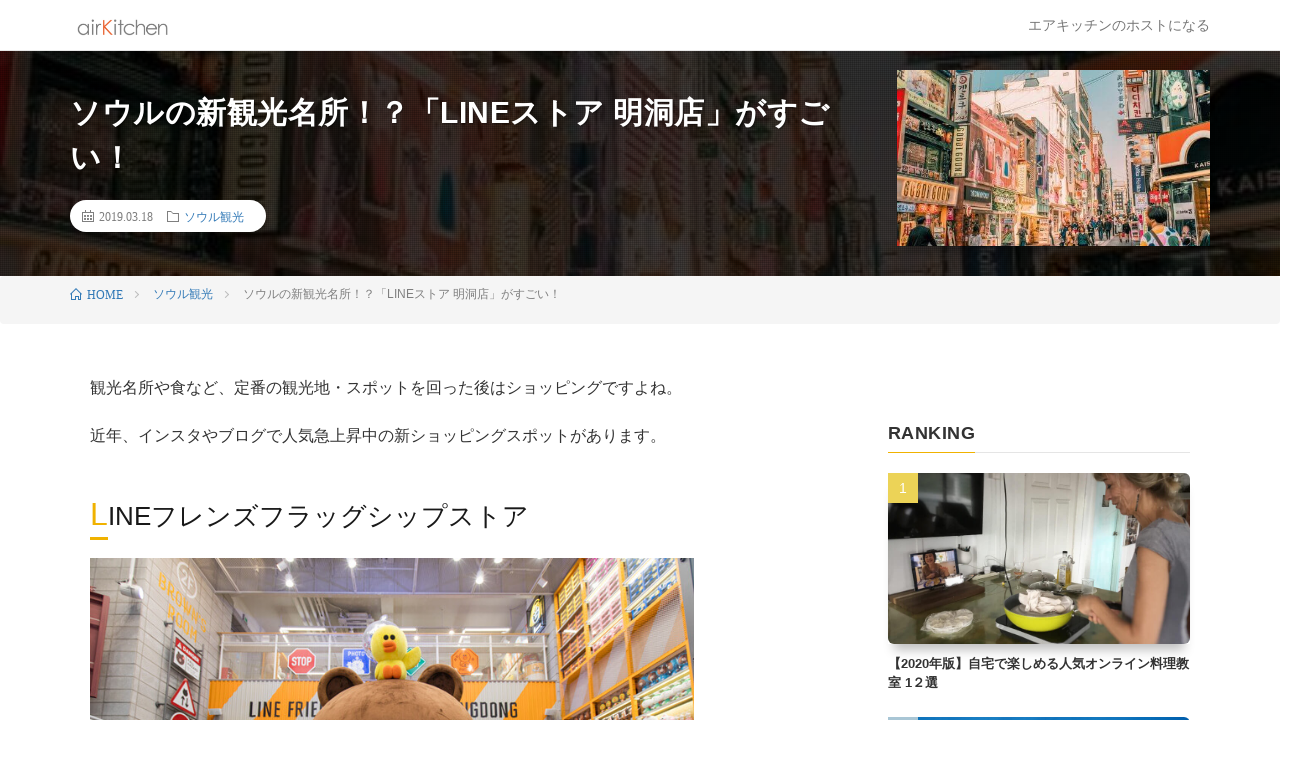

--- FILE ---
content_type: text/html; charset=UTF-8
request_url: https://airkitchen.me/wp/?p=638
body_size: 8443
content:
<!DOCTYPE html>
    <html lang="ja" prefix="og: http://ogp.me/ns#">
    <head prefix="og: http://ogp.me/ns# fb: http://ogp.me/ns/fb# article: http://ogp.me/ns/article#">
        <meta charset="UTF-8">
        <title>ソウルの新観光名所！？「LINEストア 明洞店」がすごい！ | 料理で外国人と国際交流:airKitchenブログ</title>

<!-- All in One SEO Pack 3.1.1 by Michael Torbert of Semper Fi Web Design[213,277] -->

<meta name="keywords"  content="ソウル観光" />

<link rel="canonical" href="https://airkitchen.me/wp/?p=638" />
<!-- All in One SEO Pack -->
<link rel='stylesheet' id='pz-linkcard-css'  href='//airkitchen.me/wp/wp-content/uploads/pz-linkcard/style.css?ver=4.8.2' type='text/css' media='all' />
<link rel='https://api.w.org/' href='https://airkitchen.me/wp/index.php?rest_route=/' />
<link rel="alternate" type="application/json+oembed" href="https://airkitchen.me/wp/index.php?rest_route=%2Foembed%2F1.0%2Fembed&#038;url=https%3A%2F%2Fairkitchen.me%2Fwp%2F%3Fp%3D638" />
<link rel="alternate" type="text/xml+oembed" href="https://airkitchen.me/wp/index.php?rest_route=%2Foembed%2F1.0%2Fembed&#038;url=https%3A%2F%2Fairkitchen.me%2Fwp%2F%3Fp%3D638&#038;format=xml" />
<link rel="stylesheet" href="https://airkitchen.me/wp/wp-content/themes/lionmedia/style.css">
<link rel="stylesheet" href="https://airkitchen.me/wp/wp-content/themes/lionmedia/css/content.css">
<link rel="stylesheet" href="https://airkitchen.me/wp/wp-content/themes/lionmedia/css/icon.css">
<link rel="stylesheet" href="https://fonts.googleapis.com/css?family=Lato:400,700,900">
<meta http-equiv="X-UA-Compatible" content="IE=edge">
<meta name="viewport" content="width=device-width, initial-scale=1, shrink-to-fit=no">
<link rel="dns-prefetch" href="//www.google.com">
<link rel="dns-prefetch" href="//www.google-analytics.com">
<link rel="dns-prefetch" href="//fonts.googleapis.com">
<link rel="dns-prefetch" href="//fonts.gstatic.com">
<link rel="dns-prefetch" href="//pagead2.googlesyndication.com">
<link rel="dns-prefetch" href="//googleads.g.doubleclick.net">
<link rel="dns-prefetch" href="//www.gstatic.com">
<style type="text/css">
.l-header,
.searchNavi__title,
.key__cat,
.eyecatch__cat,
.rankingBox__title,
.categoryDescription,
.pagetop,
.contactTable__header .required,
.heading.heading-primary .heading__bg,
.btn__link:hover,
.widget .tag-cloud-link:hover,
.comment-respond .submit:hover,
.comments__list .comment-reply-link:hover,
.widget .calendar_wrap tbody a:hover,
.comments__list .comment-meta,
.ctaPost__btn{background:#f0b200;}

.heading.heading-first,
.heading.heading-widget::before,
.heading.heading-footer::before,
.btn__link,
.widget .tag-cloud-link,
.comment-respond .submit,
.comments__list .comment-reply-link,
.content a:hover,
.t-light .l-footer,
.ctaPost__btn{border-color:#f0b200;}

.categoryBox__title,
.dateList__item a[rel=tag]:hover,
.dateList__item a[rel=category]:hover,
.copySns__copyLink:hover,
.btn__link,
.widget .tag-cloud-link,
.comment-respond .submit,
.comments__list .comment-reply-link,
.widget a:hover,
.widget ul li .rsswidget,
.content a,
.related__title,
.ctaPost__btn:hover{color:#f0b200;}

.c-user01 {color:#000 !important}
.bgc-user01 {background:#000 !important}
.hc-user01:hover {color:#000 !important}
.c-user02 {color:#000 !important}
.bgc-user02 {background:#000 !important}
.hc-user02:hover {color:#000 !important}
.c-user03 {color:#000 !important}
.bgc-user03 {background:#000 !important}
.hc-user03:hover {color:#000 !important}
.c-user04 {color:#000 !important}
.bgc-user04 {background:#000 !important}
.hc-user04:hover {color:#000 !important}
.c-user05 {color:#000 !important}
.bgc-user05 {background:#000 !important}
.hc-user05:hover {color:#000 !important}

.singleTitle {background-image:url("https://airkitchen.me/wp/wp-content/uploads/2019/03/s_cait-ellis-1086223-unsplash-512x410.jpg");}

.content h2{color:#191919;}
.content h2:first-letter{
	font-size:3.2rem;
	padding-bottom:5px;
	border-bottom:3px solid;
	color:#f0b200;
}
.content h3{
	padding:20px;
	color:#191919;
	border: 1px solid #E5E5E5;
	border-left: 5px solid #f0b200;
}
</style>
<link rel="icon" href="https://airkitchen.me/wp/wp-content/uploads/2017/11/cropped-.001-1-32x32.jpeg" sizes="32x32" />
<link rel="icon" href="https://airkitchen.me/wp/wp-content/uploads/2017/11/cropped-.001-1-192x192.jpeg" sizes="192x192" />
<link rel="apple-touch-icon-precomposed" href="https://airkitchen.me/wp/wp-content/uploads/2017/11/cropped-.001-1-180x180.jpeg" />
<meta name="msapplication-TileImage" content="https://airkitchen.me/wp/wp-content/uploads/2017/11/cropped-.001-1-270x270.jpeg" />
		<style type="text/css" id="wp-custom-css">
			/*記事上部の隙間*/
.content{
	margin-top: -30px;
}		</style>
	                        <meta property="og:site_name" content="料理で外国人と国際交流:airKitchenブログ" />
<meta property="og:type" content="article" />
<meta property="og:title" content="ソウルの新観光名所！？「LINEストア 明洞店」がすごい！" />
<meta property="og:description" content="観光名所や食など、定番の観光地・スポットを回った後はショッピングですよね。 近年、インスタやブログで人気急上昇中の新ショッピングスポットがあります。 LINEフレンズフラッグシップストア 言わずと知れた韓国の大手IT企業であるNAVERのL" />
<meta property="og:url" content="https://airkitchen.me/wp/?p=638" />
<meta property="og:image" content="https://airkitchen.me/wp/wp-content/uploads/2019/03/s_cait-ellis-1086223-unsplash-512x410.jpg" />
<meta name="twitter:card" content="summary" />

        
                <link rel="stylesheet" href="//maxcdn.bootstrapcdn.com/bootstrap/3.3.6/css/bootstrap.min.css">
        <link rel="stylesheet" href="//maxcdn.bootstrapcdn.com/bootstrap/3.3.6/css/bootstrap.min.css">
        <script src="//maxcdn.bootstrapcdn.com/bootstrap/3.3.7/js/bootstrap.min.js"></script>
        <script src="//ajax.googleapis.com/ajax/libs/jquery/1.12.0/jquery.min.js"></script>
        <script src="//maxcdn.bootstrapcdn.com/bootstrap/3.3.6/js/bootstrap.min.js"></script>
        <script src="//cdnjs.cloudflare.com/ajax/libs/Swiper/3.4.1/js/swiper.min.js"></script>
        
 <!-- Global site tag (gtag.js) - Google AdWords: 832444873 -->
<script async src="https://www.googletagmanager.com/gtag/js?id=AW-832444873"></script>
<script>
    window.dataLayer = window.dataLayer || [];
    function gtag(){dataLayer.push(arguments);}
    gtag('js', new Date());
    gtag('config', 'AW-832444873');
</script>
<script>
    (function(i,s,o,g,r,a,m){i['GoogleAnalyticsObject']=r;i[r]=i[r]||function(){
        (i[r].q=i[r].q||[]).push(arguments)},i[r].l=1*new Date();a=s.createElement(o),
        m=s.getElementsByTagName(o)[0];a.async=1;a.src=g;m.parentNode.insertBefore(a,m)
    })(window,document,'script','https://www.google-analytics.com/analytics.js','ga');

    ga('create', 'UA-102069133-1', 'auto');
    ga('send', 'pageview');
</script>
<!-- Facebook Pixel Code -->
<script>
    !function(f,b,e,v,n,t,s)
    {if(f.fbq)return;n=f.fbq=function(){n.callMethod?
        n.callMethod.apply(n,arguments):n.queue.push(arguments)};
        if(!f._fbq)f._fbq=n;n.push=n;n.loaded=!0;n.version='2.0';
        n.queue=[];t=b.createElement(e);t.async=!0;
        t.src=v;s=b.getElementsByTagName(e)[0];
        s.parentNode.insertBefore(t,s)}(window,document,'script',
        'https://connect.facebook.net/en_US/fbevents.js');
    fbq('init', '1057565314384697');
    fbq('track', 'PageView');
</script>
<noscript>
    <img height="1" width="1"
         src="https://www.facebook.com/tr?id=1057565314384697&ev=PageView&noscript=1">
</noscript>
<!-- End Facebook Pixel Code -->
        </head>
<body class="t-dark t-rich">


<!--l-header-->
<header>
    <nav class="navbar navbar-default navbar-fixed-top" style="background-color: white">
        <div class="container">
            <div class="navbar-header">
                <button type="button" class="navbar-toggle" data-toggle="collapse" data-target="#myNavbar" style="background-color: white;border-color: white">
                    <span class="icon-bar"></span>
                    <span class="icon-bar"></span>
                    <span class="icon-bar"></span>
                </button>
                <div class="w3-left" >
                    <a class="navbar-brand" href="https://airkitchen.me/wp/">
                        <img src="https://airkitchen.me/picture/airkitchen-cooking-class-logo.png" style="height: 25px;" alt="airKitchen-cooking-class">
                    </a>
                </div>
            </div>
            <div class="collapse navbar-collapse" id="myNavbar">
               <ul class="nav navbar-nav navbar-right">
                <li><a href="//airkitchen.me/host.php">エアキッチンのホストになる</a></li>
            </ul>
            </div>
        </div>
    </nav>
    <br><br>
</header>
<!--/l-header-->


  <div class="singleTitle">
    <div class="container">
    
      <!-- タイトル -->
      <div class="singleTitle__heading">
        <h1 class="heading heading-singleTitle u-txtShdw">ソウルの新観光名所！？「LINEストア 明洞店」がすごい！</h1>        
        
        <ul class="dateList dateList-singleTitle">
          <li class="dateList__item icon-calendar">2019.03.18</li>
          <li class="dateList__item icon-folder"><a class="hc" href="https://airkitchen.me/wp/?cat=26" rel="category">ソウル観光</a></li>
                  </ul>
        
        
        
      </div>
      <!-- /タイトル -->

      <!-- アイキャッチ -->
      <div class="eyecatch eyecatch-singleTitle">
        		  <img src="https://airkitchen.me/wp/wp-content/uploads/2019/03/s_cait-ellis-1086223-unsplash-512x410.jpg" alt="ソウルの新観光名所！？「LINEストア 明洞店」がすごい！" width="512" height="410" >
		  	      
      </div>
      <!-- /アイキャッチ -->

    </div>
  </div>
<div class="breadcrumb" ><div class="container" ><ul class="breadcrumb__list"><li class="breadcrumb__item" itemscope itemtype="http://data-vocabulary.org/Breadcrumb"><a href="https://airkitchen.me/wp/" itemprop="url"><span class="icon-home" itemprop="title">HOME</span></a></li><li class="breadcrumb__item" itemscope itemtype="http://data-vocabulary.org/Breadcrumb"><a href="https://airkitchen.me/wp/?cat=26" itemprop="url"><span itemprop="title">ソウル観光</span></a></li><li class="breadcrumb__item">ソウルの新観光名所！？「LINEストア 明洞店」がすごい！</li></ul></div></div>
  <!-- l-wrapper -->
  <div class="l-wrapper">
	
    <!-- l-main -->
    <main class="l-main">
           
	  
	        
            
      
	  
	        <section class="content">
	    <p>観光名所や食など、定番の観光地・スポットを回った後はショッピングですよね。</p>
<p>近年、インスタやブログで人気急上昇中の新ショッピングスポットがあります。</p>
<h2 id="outline__1">LINEフレンズフラッグシップストア</h2>
<p><img class="alignnone wp-image-639" src="https://airkitchen.me/wp/wp-content/uploads/2019/03/big_251044.jpg" alt="" width="604" height="453" /></p>
<p>言わずと知れた韓国の大手IT企業であるNAVERのLINE事業。日本だけでなく、韓国はもちろんタイでも主要なメッセージアプリとして多くの方に利用されています。</p>
<p>そんなLINEのオフィシャルストアとして、グッズがたくさん買うことのできるのがここLINEストアです。</p>
<p>入口ではビッグサイズのブラウンが出迎えてくれ、写真を撮ろうと連日多くの人が列をなす大人気のフォトスポットです。</p>
<p>お店は２階まであり、ぬいぐるみ、文具、iPhoneケース、ファッション雑貨など可愛らしいキャラクターグッズが盛りだくさんです！</p>
<p>１階にはテイクアウト専門のカフェもあります。マカロンやカップケーキにはキャラクターが描かれていて、LINEキャラのファンにはたまらない空間となっています。</p>
<p><img class="alignnone wp-image-640" src="https://airkitchen.me/wp/wp-content/uploads/2019/03/big_197877.jpg" alt="" width="603" height="452" /></p>
<p>店内は写真撮影が可能なので、たくさん写真を撮って楽しみましょう！</p>
<p>場所は人気観光エリア明洞にあるので、歩いていると大きなブラウンに遭遇するかも！？</p>
<p>季節ごとにコスプレもするんだとか。</p>
<p>新観光名所「LINE store 明洞店」、ぜひ訪れてみてはいかがでしょうか。</p>
<p>(画像引用先 : <a href="https://www.konest.com/contents/shop_mise_detail.html?id=15653">https://www.konest.com/contents/shop_mise_detail.html?id=15653</a>)</p>
<p>&nbsp;</p>
      </section>
	        
      
      
      
	        <!-- 記事下シェアボタン -->
        <aside>
<ul class="socialList">
<li class="socialList__item"><a class="socialList__link icon-facebook" href="http://www.facebook.com/sharer.php?u=https%3A%2F%2Fairkitchen.me%2Fwp%2F%3Fp%3D638&amp;t=%E3%82%BD%E3%82%A6%E3%83%AB%E3%81%AE%E6%96%B0%E8%A6%B3%E5%85%89%E5%90%8D%E6%89%80%EF%BC%81%EF%BC%9F%E3%80%8CLINE%E3%82%B9%E3%83%88%E3%82%A2+%E6%98%8E%E6%B4%9E%E5%BA%97%E3%80%8D%E3%81%8C%E3%81%99%E3%81%94%E3%81%84%EF%BC%81" target="_blank" title="Facebookで共有"></a></li><li class="socialList__item"><a class="socialList__link icon-twitter" href="http://twitter.com/intent/tweet?text=%E3%82%BD%E3%82%A6%E3%83%AB%E3%81%AE%E6%96%B0%E8%A6%B3%E5%85%89%E5%90%8D%E6%89%80%EF%BC%81%EF%BC%9F%E3%80%8CLINE%E3%82%B9%E3%83%88%E3%82%A2+%E6%98%8E%E6%B4%9E%E5%BA%97%E3%80%8D%E3%81%8C%E3%81%99%E3%81%94%E3%81%84%EF%BC%81&amp;https%3A%2F%2Fairkitchen.me%2Fwp%2F%3Fp%3D638&amp;url=https%3A%2F%2Fairkitchen.me%2Fwp%2F%3Fp%3D638" target="_blank" title="Twitterで共有"></a></li><li class="socialList__item"><a class="socialList__link icon-google" href="https://plus.google.com/share?url=https%3A%2F%2Fairkitchen.me%2Fwp%2F%3Fp%3D638" target="_blank" title="Google+で共有"></a></li><li class="socialList__item"><a class="socialList__link icon-hatebu" href="http://b.hatena.ne.jp/add?mode=confirm&amp;url=https%3A%2F%2Fairkitchen.me%2Fwp%2F%3Fp%3D638&amp;title=%E3%82%BD%E3%82%A6%E3%83%AB%E3%81%AE%E6%96%B0%E8%A6%B3%E5%85%89%E5%90%8D%E6%89%80%EF%BC%81%EF%BC%9F%E3%80%8CLINE%E3%82%B9%E3%83%88%E3%82%A2+%E6%98%8E%E6%B4%9E%E5%BA%97%E3%80%8D%E3%81%8C%E3%81%99%E3%81%94%E3%81%84%EF%BC%81" target="_blank" data-hatena-bookmark-title="https%3A%2F%2Fairkitchen.me%2Fwp%2F%3Fp%3D638" title="このエントリーをはてなブックマークに追加"></a></li><li class="socialList__item"><a class="socialList__link icon-pocket" href="http://getpocket.com/edit?url=https%3A%2F%2Fairkitchen.me%2Fwp%2F%3Fp%3D638" target="_blank" title="pocketで共有"></a></li><li class="socialList__item"><a class="socialList__link icon-line" href="http://line.naver.jp/R/msg/text/?%E3%82%BD%E3%82%A6%E3%83%AB%E3%81%AE%E6%96%B0%E8%A6%B3%E5%85%89%E5%90%8D%E6%89%80%EF%BC%81%EF%BC%9F%E3%80%8CLINE%E3%82%B9%E3%83%88%E3%82%A2+%E6%98%8E%E6%B4%9E%E5%BA%97%E3%80%8D%E3%81%8C%E3%81%99%E3%81%94%E3%81%84%EF%BC%81%0D%0Ahttps%3A%2F%2Fairkitchen.me%2Fwp%2F%3Fp%3D638" target="_blank" title="LINEで送る"></a></li></ul>
</aside>
	  <!-- /記事下シェアボタン -->
	  


      

      
	        
            
      


      

	  
	  	  


	  
	        <!-- 関連記事 -->
	  <aside class="related"><h2 class="heading heading-primary">関連する記事</h2><ul class="related__list">	      <li class="related__item">
	        <a class="related__imgLink" href="https://airkitchen.me/wp/?p=556" title="2019年版 ソウルでおすすめお土産のキムチ！">
					      <img src="https://airkitchen.me/wp/wp-content/uploads/2019/03/korea-150x150.jpg" alt="2019年版 ソウルでおすすめお土産のキムチ！" width="150" height="150" >
			  		    	        </a>
	        <h3 class="related__title">
	          <a href="https://airkitchen.me/wp/?p=556">2019年版 ソウルでおすすめお土産のキムチ！</a>
	                        <span class="icon-calendar">2019.03.15</span>
              	        </h3>
	        <p class="related__contents">韓国ソウルといえばキムチですね！今回はキムチについてご紹介致します！ キムチについて 白菜などの野菜と、塩・唐辛子、魚介塩辛、ニンニクなどを主に使用し[…]</p>
	      </li>
	  		      <li class="related__item">
	        <a class="related__imgLink" href="https://airkitchen.me/wp/?p=675" title="【ソウル旅行】汝矣島（ヨイド）に行くべき３つの理由">
					      <img src="https://airkitchen.me/wp/wp-content/uploads/2019/03/img_0-150x150.jpg" alt="【ソウル旅行】汝矣島（ヨイド）に行くべき３つの理由" width="150" height="150" >
			  		    	        </a>
	        <h3 class="related__title">
	          <a href="https://airkitchen.me/wp/?p=675">【ソウル旅行】汝矣島（ヨイド）に行くべき３つの理由</a>
	                        <span class="icon-calendar">2019.03.20</span>
              	        </h3>
	        <p class="related__contents">汝矣島（ヨイド、여의도）は、ソウルの南北を分けるように流れる漢江の中州にあるエリア。国会議事堂のほか、韓国放送公社（KBS）、証券取引所などがあり韓国[…]</p>
	      </li>
	  		      <li class="related__item">
	        <a class="related__imgLink" href="https://airkitchen.me/wp/?p=602" title="ソウル旅行に絶対に必要なアプリ3選【2019年版】">
					      <img src="https://airkitchen.me/wp/wp-content/uploads/2019/03/iOS-の画像-4-1-150x150.png" alt="ソウル旅行に絶対に必要なアプリ3選【2019年版】" width="150" height="150" >
			  		    	        </a>
	        <h3 class="related__title">
	          <a href="https://airkitchen.me/wp/?p=602">ソウル旅行に絶対に必要なアプリ3選【2019年版】</a>
	                        <span class="icon-calendar">2019.03.17</span>
              	        </h3>
	        <p class="related__contents">お隣の国、韓国への旅行の大定番は何といっても首都ソウルですね！ おいしい料理、リラックスできるスパ、歴史を触れる遺跡やお寺はソウル旅行では外せません。[…]</p>
	      </li>
	  	</ul></aside>	        <!-- /関連記事 -->
	  	  


	  
	        <!-- コメント -->
                    <!-- /コメント -->
	  	  

	  
	        <!-- PVカウンター -->
        	  <!-- /PVカウンター -->
	        
      
    </main>
    <!-- /l-main -->

    
	    <!-- l-sidebar -->
          <div class="l-sidebar">

	          <aside class="widget"><h2 class="heading heading-widget">RANKING</h2>        <ol class="rankListWidget">
          <li class="rankListWidget__item">
                        <div class="eyecatch eyecatch-widget u-txtShdw">
                <a href="https://airkitchen.me/wp/?p=1411"><img src='https://airkitchen.me/wp/wp-content/uploads/2020/05/1.jpg' class='img-rounded'></a>
            </div>
                        <h3 class="rankListWidget__title" style="margin-top: 0"><a href="https://airkitchen.me/wp/?p=1411" style="color: #333333">【2020年版】自宅で楽しめる人気オンライン料理教室 1２選</a></h3>
            <div class="dateList dateList-widget">
              <!--              <span class="dateList__item icon-folder"><b>--><!--</b></span>-->
            </div>
          </li>
          <li class="rankListWidget__item">
                        <div class="eyecatch eyecatch-widget u-txtShdw">
                <a href="https://airkitchen.me/wp/?p=675"><img src='https://airkitchen.me/wp/wp-content/uploads/2019/03/img_0.jpg' class='img-rounded'></a>
            </div>
                        <h3 class="rankListWidget__title" style="margin-top: 0"><a href="https://airkitchen.me/wp/?p=675" style="color: #333333">【ソウル旅行】汝矣島（ヨイド）に行くべき３つの理由</a></h3>
            <div class="dateList dateList-widget">
              <!--              <span class="dateList__item icon-folder"><b>--><!--</b></span>-->
            </div>
          </li>
          <li class="rankListWidget__item">
                        <div class="eyecatch eyecatch-widget u-txtShdw">
                <a href="https://airkitchen.me/wp/?p=518"><img src='https://airkitchen.me/wp/wp-content/uploads/2019/03/bundo-kim-1127629-unsplash.jpg' class='img-rounded'></a>
            </div>
                        <h3 class="rankListWidget__title" style="margin-top: 0"><a href="https://airkitchen.me/wp/?p=518" style="color: #333333">2019年版 ソウル宮廷料理のお店ベスト5</a></h3>
            <div class="dateList dateList-widget">
              <!--              <span class="dateList__item icon-folder"><b>--><!--</b></span>-->
            </div>
          </li>
          <li class="rankListWidget__item">
                        <div class="eyecatch eyecatch-widget u-txtShdw">
                <a href="https://airkitchen.me/wp/?p=180"><img src='https://airkitchen.me/wp/wp-content/uploads/2018/09/daytime-enjoyment-friendship-1116302-1024x683.jpg' class='img-rounded'></a>
            </div>
                        <h3 class="rankListWidget__title" style="margin-top: 0"><a href="https://airkitchen.me/wp/?p=180" style="color: #333333">訪日外国人旅行者と国際交流したい人のためのWebサービス＆アプリ5選</a></h3>
            <div class="dateList dateList-widget">
              <!--              <span class="dateList__item icon-folder"><b>--><!--</b></span>-->
            </div>
          </li>
          <li class="rankListWidget__item">
                        <div class="eyecatch eyecatch-widget u-txtShdw">
                <a href="https://airkitchen.me/wp/?p=532"><img src='https://airkitchen.me/wp/wp-content/uploads/2019/03/yeo-khee-793480-unsplash.jpg' class='img-rounded'></a>
            </div>
                        <h3 class="rankListWidget__title" style="margin-top: 0"><a href="https://airkitchen.me/wp/?p=532" style="color: #333333">2019年版 4月ソウルの気温は？ | 韓国・ソウル旅行</a></h3>
            <div class="dateList dateList-widget">
              <!--              <span class="dateList__item icon-folder"><b>--><!--</b></span>-->
            </div>
          </li>
        </ol>
		</aside><aside class="widget"><h2 class="heading heading-widget">カテゴリー</h2>		<ul>
	<li class="cat-item cat-item-26"><a href="https://airkitchen.me/wp/?cat=26" >ソウル観光</a>
</li>
	<li class="cat-item cat-item-19"><a href="https://airkitchen.me/wp/?cat=19" >ニュース</a>
</li>
	<li class="cat-item cat-item-8"><a href="https://airkitchen.me/wp/?cat=8" >ベジタリアン</a>
</li>
	<li class="cat-item cat-item-20"><a href="https://airkitchen.me/wp/?cat=20" >レシピ</a>
</li>
	<li class="cat-item cat-item-16"><a href="https://airkitchen.me/wp/?cat=16" >世界の挨拶</a>
</li>
	<li class="cat-item cat-item-24"><a href="https://airkitchen.me/wp/?cat=24" >体験紹介</a>
</li>
	<li class="cat-item cat-item-11"><a href="https://airkitchen.me/wp/?cat=11" >写真</a>
</li>
	<li class="cat-item cat-item-10"><a href="https://airkitchen.me/wp/?cat=10" >副業</a>
</li>
	<li class="cat-item cat-item-6"><a href="https://airkitchen.me/wp/?cat=6" >国際交流</a>
</li>
	<li class="cat-item cat-item-9"><a href="https://airkitchen.me/wp/?cat=9" >料理</a>
</li>
	<li class="cat-item cat-item-15"><a href="https://airkitchen.me/wp/?cat=15" >料理英語</a>
</li>
		</ul>
</aside>	  
	  
    </div>

    <!-- /l-sidebar -->
	    
    
  </div>
  <!-- /l-wrapper -->
  
    <div class="categoryBox categoryBox-gray">

    <div class="container">
    
      <h2 class="heading heading-primary">
        <span class="heading__bg u-txtShdw bgc">ソウル観光</span>カテゴリの最新記事
      </h2>
      
      <ul class="categoryBox__list">
                        <li class="categoryBox__item">

          <div class="eyecatch eyecatch-archive">
            <a href="https://airkitchen.me/wp/?p=690">
              		        <img src="https://airkitchen.me/wp/wp-content/uploads/2019/03/롯데월드-5-e1523428094438-730x410.jpg" alt="ソウルが誇る、世界最大級の屋内テーマパーク「ロッテワールド」の魅力に迫る！" width="730" height="410" >		                  </a>
          </div>
          
                    <ul class="dateList dateList-archive">
                        <li class="dateList__item icon-calendar">2019.03.21</li>
                                  </ul>
                    
          <h2 class="heading heading-archive ">
            <a class="hc" href="https://airkitchen.me/wp/?p=690">ソウルが誇る、世界最大級の屋内テーマパーク「ロッテワールド」の魅力に迫る！</a>
          </h2>

        </li>
                <li class="categoryBox__item">

          <div class="eyecatch eyecatch-archive">
            <a href="https://airkitchen.me/wp/?p=675">
              		        <img src="https://airkitchen.me/wp/wp-content/uploads/2019/03/img_0-633x410.jpg" alt="【ソウル旅行】汝矣島（ヨイド）に行くべき３つの理由" width="633" height="410" >		                  </a>
          </div>
          
                    <ul class="dateList dateList-archive">
                        <li class="dateList__item icon-calendar">2019.03.20</li>
                                  </ul>
                    
          <h2 class="heading heading-archive ">
            <a class="hc" href="https://airkitchen.me/wp/?p=675">【ソウル旅行】汝矣島（ヨイド）に行くべき３つの理由</a>
          </h2>

        </li>
                <li class="categoryBox__item">

          <div class="eyecatch eyecatch-archive">
            <a href="https://airkitchen.me/wp/?p=668">
              		        <img src="https://airkitchen.me/wp/wp-content/uploads/2019/03/franck-charles-1360602-unsplash-1-730x410.jpg" alt="春のソウルは故宮巡り！守門交代式で有名な「徳寿宮(トクスグン)」" width="730" height="410" >		                  </a>
          </div>
          
                    <ul class="dateList dateList-archive">
                        <li class="dateList__item icon-calendar">2019.03.20</li>
                                  </ul>
                    
          <h2 class="heading heading-archive ">
            <a class="hc" href="https://airkitchen.me/wp/?p=668">春のソウルは故宮巡り！守門交代式で有名な「徳寿宮(トクスグン)」</a>
          </h2>

        </li>
                <li class="categoryBox__item">

          <div class="eyecatch eyecatch-archive">
            <a href="https://airkitchen.me/wp/?p=662">
              		        <img src="https://airkitchen.me/wp/wp-content/uploads/2019/03/nanta.jpg" alt="NANTA(ナンタ)のないソウルなんて楽しさ半減！殿堂入り人気パフォーマンスショー" width="550" height="366" >		                  </a>
          </div>
          
                    <ul class="dateList dateList-archive">
                        <li class="dateList__item icon-calendar">2019.03.19</li>
                                  </ul>
                    
          <h2 class="heading heading-archive ">
            <a class="hc" href="https://airkitchen.me/wp/?p=662">NANTA(ナンタ)のないソウルなんて楽しさ半減！殿堂入り人気パフォーマンスショー</a>
          </h2>

        </li>
                <li class="categoryBox__item">

          <div class="eyecatch eyecatch-archive">
            <a href="https://airkitchen.me/wp/?p=655">
              		        <img src="https://airkitchen.me/wp/wp-content/uploads/2019/03/roman-kraft-91576-unsplash-1-730x410.jpg" alt="2019年韓国の桜の開花予想～ソウルで桜の見頃はいつ？～" width="730" height="410" >		                  </a>
          </div>
          
                    <ul class="dateList dateList-archive">
                        <li class="dateList__item icon-calendar">2019.03.19</li>
                                  </ul>
                    
          <h2 class="heading heading-archive ">
            <a class="hc" href="https://airkitchen.me/wp/?p=655">2019年韓国の桜の開花予想～ソウルで桜の見頃はいつ？～</a>
          </h2>

        </li>
                <li class="categoryBox__item">

          <div class="eyecatch eyecatch-archive">
            <a href="https://airkitchen.me/wp/?p=643">
              		        <img src="https://airkitchen.me/wp/wp-content/uploads/2019/03/russn_fckr-66974-unsplash-1-730x410.jpg" alt="時代の最先端、弘大にある体験型トリックアートミュージアム" width="730" height="410" >		                  </a>
          </div>
          
                    <ul class="dateList dateList-archive">
                        <li class="dateList__item icon-calendar">2019.03.18</li>
                                  </ul>
                    
          <h2 class="heading heading-archive ">
            <a class="hc" href="https://airkitchen.me/wp/?p=643">時代の最先端、弘大にある体験型トリックアートミュージアム</a>
          </h2>

        </li>
              </ul>
    </div>
  </div>
  


  <!-- schema -->
  <script type="application/ld+json">
  {
  "@context": "http://schema.org",
  "@type": "Article ",
  "mainEntityOfPage":{
	  "@type": "WebPage",
	  "@id": "https://airkitchen.me/wp/?p=638"
  },
  "headline": "ソウルの新観光名所！？「LINEストア 明洞店」がすごい！",
  "image": {
	  "@type": "ImageObject",
	  "url": "https://airkitchen.me/wp/wp-content/uploads/2019/03/russn_fckr-66974-unsplash-1-730x410.jpg",
	  "height": "410",
	  "width": "730"
	    },
  "datePublished": "2019-03-18T21:07:31+0900",
  "dateModified": "2019-03-19T09:40:13+0900",
  "author": {
	  "@type": "Person",
	  "name": "root"
  },
  "publisher": {
	  "@type": "Organization",
	  "name": "料理で外国人と国際交流:airKitchenブログ",
	  "logo": {
		  "@type": "ImageObject",
		  		    		    "url": "http://airkitchen.me/wp/wp-content/uploads/2019/06/airkitchen-cooking-class-logo.png",
		    "width": "421",
		    "height":"99"
		    		  	  }
  },
  "description": "観光名所や食など、定番の観光地・スポットを回った後はショッピングですよね。 近年、インスタやブログで人気急上昇中の新ショッピングスポットがあります。 LINEフレンズフラッグシップストア 言わずと知れた韓国の大手IT企業であるNAVERのLINE事業。日本だけでなく、韓国はもちろんタイでも主要なメッセージアプリとして多くの方に利用されています。 そんなLINEのオフィシャルストアとして、グッズがた [&hellip;]"
  }
  </script>
  <!-- /schema -->




  <!--l-footer-->
<style>
    .footer-small{
        color: grey;
        margin: 3px;
        font-weight: bold;
    }
    .footer-icon{
        color: grey;
        margin: 3px;
        font-size: 25px;
    }
</style>
<br><br>
<hr>
<br>

<div class="row">
    <div class="col-sm-1"></div>
    <div class="col-sm-10">
        <div class="hidden-sm hidden-md hidden-lg"><br></div>
        <div class="col-sm-4">
            <p><b>世界中の人を料理でもてなす</b></p>
            <a href="https://airkitchen.me/host.php"><p class="footer-small">エアキッチンのホストになる</p></a>
            <a href="https://airkitchen.me/hostfaq/" rel="nofollow"><p class="footer-small">よくある質問</p></a>
        </div>
        <div class="hidden-sm hidden-md hidden-lg"><br></div>
        <div class="col-sm-5">
            <p><b>airKitchen</b></p>
            <a href="//zazainc.co.jp/"><p class="footer-small">企業情報</p></a>
            <a href="https://airkitchen.me/ja/help/" rel="nofollow"><p class="footer-small">ヘルプ</p></a>
            <a href="https://airkitchen.me/wp/" rel="nofollow"><p class="footer-small">ブログ</p></a>
            <a href="https://airkitchen.me/magazine/"><p class="footer-small">マガジン</p></a>
            <a href="https://airkitchen.me/terms.php" rel="nofollow"><p class="footer-small">利用規約</p></a>
            <a href="https://airkitchen.me/sitemap/" rel="nofollow"><p class="footer-small">サイトマップ</p></a>
        </div>
        <div class="hidden-sm hidden-md hidden-lg"><br></div>
        <div class="col-sm-3">
            <div id="fb-root"></div>
            <script>(function(d, s, id) {
                    var js, fjs = d.getElementsByTagName(s)[0];
                    if (d.getElementById(id)) return;
                    js = d.createElement(s); js.id = id;
                    js.src = 'https://connect.facebook.net/ja_JP/sdk.js#xfbml=1&version=v3.0&appId=1924595057820796&autoLogAppEvents=1';
                    fjs.parentNode.insertBefore(js, fjs);
                }(document, 'script', 'facebook-jssdk'));</script>

            <div class="fb-page" data-href="https://www.facebook.com/airKitchen.official/" data-width="1000" data-small-header="false" data-adapt-container-width="true" data-hide-cover="false" data-show-facepile="false"><blockquote cite="https://www.facebook.com/airKitchen.official/" class="fb-xfbml-parse-ignore"><a href="https://www.facebook.com/airKitchen.official/">airKitchen</a></blockquote></div>

        </div>
    </div>
    <div class="col-sm-1"></div>
</div>

<br><br><br>

<!-- /l-footer -->

      <script type='text/javascript' src='https://airkitchen.me/wp/wp-includes/js/wp-embed.min.js?ver=4.8.2'></script>
<script type='text/javascript' src='https://airkitchen.me/wp/wp-includes/js/comment-reply.min.js?ver=4.8.2'></script>
<script>
function toggle__search(){
	extra__search.className="l-extra";
	extra__menu.className="l-extraNone";
	menuNavi__search.className = "menuNavi__link menuNavi__link-current icon-search ";
	menuNavi__menu.className = "menuNavi__link icon-menu";
}

function toggle__menu(){
	extra__search.className="l-extraNone";
	extra__menu.className="l-extra";
	menuNavi__search.className = "menuNavi__link icon-search";
	menuNavi__menu.className = "menuNavi__link menuNavi__link-current icon-menu";
}
</script>  

</body>
</html>